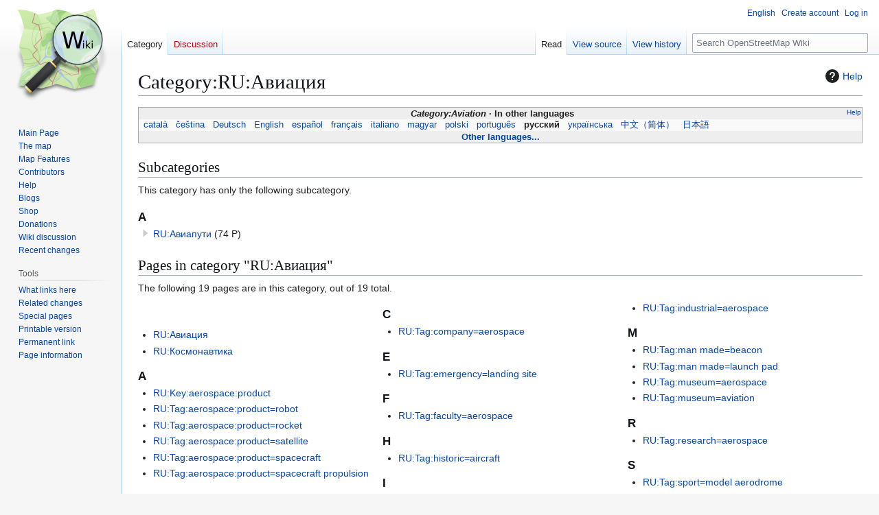

--- FILE ---
content_type: text/html; charset=UTF-8
request_url: https://wiki.openstreetmap.org/wiki/Category:RU:%D0%90%D0%B2%D0%B8%D0%B0%D1%86%D0%B8%D1%8F
body_size: 8103
content:
<!DOCTYPE html>
<html class="client-nojs" lang="en" dir="ltr">
<head>
<meta charset="UTF-8">
<title>Category:RU:Авиация - OpenStreetMap Wiki</title>
<script>(function(){var className="client-js";var cookie=document.cookie.match(/(?:^|; )wikimwclientpreferences=([^;]+)/);if(cookie){cookie[1].split('%2C').forEach(function(pref){className=className.replace(new RegExp('(^| )'+pref.replace(/-clientpref-\w+$|[^\w-]+/g,'')+'-clientpref-\\w+( |$)'),'$1'+pref+'$2');});}document.documentElement.className=className;}());RLCONF={"wgBreakFrames":false,"wgSeparatorTransformTable":["",""],"wgDigitTransformTable":["",""],"wgDefaultDateFormat":"dmy","wgMonthNames":["","January","February","March","April","May","June","July","August","September","October","November","December"],"wgRequestId":"98e185849e350cd366ca87ed","wgCanonicalNamespace":"Category","wgCanonicalSpecialPageName":false,"wgNamespaceNumber":14,"wgPageName":"Category:RU:Авиация","wgTitle":"RU:Авиация","wgCurRevisionId":2415399,"wgRevisionId":2415399,"wgArticleId":168267,"wgIsArticle":true,"wgIsRedirect":false,"wgAction":"view","wgUserName":null,"wgUserGroups":["*"],"wgCategories":["Pages unavailable in Dutch","Aviation/translations","RU:Транспорт"],"wgPageViewLanguage":"en","wgPageContentLanguage":"en","wgPageContentModel":"wikitext","wgRelevantPageName":"Category:RU:Авиация","wgRelevantArticleId":168267,"wgIsProbablyEditable":false,"wgRelevantPageIsProbablyEditable":false,"wgRestrictionEdit":[],"wgRestrictionMove":[],"wgCiteReferencePreviewsActive":true,"wgMFDisplayWikibaseDescriptions":{"search":false,"watchlist":false,"tagline":false},"wgULSAcceptLanguageList":[],"wgVisualEditor":{"pageLanguageCode":"en","pageLanguageDir":"ltr","pageVariantFallbacks":"en"},"wgCheckUserClientHintsHeadersJsApi":["architecture","bitness","brands","fullVersionList","mobile","model","platform","platformVersion"],"wgULSPosition":"personal","wgULSisCompactLinksEnabled":true,"wgVector2022LanguageInHeader":false,"wgULSisLanguageSelectorEmpty":false,"wgEditSubmitButtonLabelPublish":false};
RLSTATE={"site.styles":"ready","user.styles":"ready","user":"ready","user.options":"loading","mediawiki.action.styles":"ready","ext.categoryTree.styles":"ready","mediawiki.helplink":"ready","skins.vector.styles.legacy":"ready","ext.OsmWikibase-all":"ready","ext.tmh.player.styles":"ready","codex-search-styles":"ready","ext.uls.pt":"ready","ext.visualEditor.desktopArticleTarget.noscript":"ready"};RLPAGEMODULES=["ext.categoryTree","site","mediawiki.page.ready","skins.vector.legacy.js","ext.checkUser.clientHints","ext.gadget.taginfo","ext.gadget.dataitemlinks","ext.gadget.maps","ext.tmh.player","ext.uls.compactlinks","ext.uls.interface","ext.visualEditor.desktopArticleTarget.init","ext.visualEditor.targetLoader"];</script>
<script>(RLQ=window.RLQ||[]).push(function(){mw.loader.impl(function(){return["user.options@12s5i",function($,jQuery,require,module){mw.user.tokens.set({"patrolToken":"+\\","watchToken":"+\\","csrfToken":"+\\"});
}];});});</script>
<link rel="stylesheet" href="/w/load.php?lang=en&amp;modules=codex-search-styles%7Cext.OsmWikibase-all%7Cext.categoryTree.styles%7Cext.tmh.player.styles%7Cext.uls.pt%7Cext.visualEditor.desktopArticleTarget.noscript%7Cmediawiki.action.styles%7Cmediawiki.helplink%7Cskins.vector.styles.legacy&amp;only=styles&amp;skin=vector">
<script async="" src="/w/load.php?lang=en&amp;modules=startup&amp;only=scripts&amp;raw=1&amp;skin=vector"></script>
<meta name="ResourceLoaderDynamicStyles" content="">
<link rel="stylesheet" href="/w/load.php?lang=en&amp;modules=site.styles&amp;only=styles&amp;skin=vector">
<noscript><link rel="stylesheet" href="/w/load.php?lang=en&amp;modules=noscript&amp;only=styles&amp;skin=vector"></noscript>
<meta name="generator" content="MediaWiki 1.43.6">
<meta name="robots" content="max-image-preview:standard">
<meta name="format-detection" content="telephone=no">
<meta name="viewport" content="width=1120">
<link rel="search" type="application/opensearchdescription+xml" href="/w/rest.php/v1/search" title="OpenStreetMap Wiki (en)">
<link rel="EditURI" type="application/rsd+xml" href="//wiki.openstreetmap.org/w/api.php?action=rsd">
<link rel="license" href="/wiki/Wiki_content_license">
<link rel="alternate" type="application/atom+xml" title="OpenStreetMap Wiki Atom feed" href="/w/index.php?title=Special:RecentChanges&amp;feed=atom">
</head>
<body class="skin-vector-legacy mediawiki ltr sitedir-ltr mw-hide-empty-elt ns-14 ns-subject page-Category_RU_Авиация rootpage-Category_RU_Авиация skin-vector action-view"><div id="mw-page-base" class="noprint"></div>
<div id="mw-head-base" class="noprint"></div>
<div id="content" class="mw-body" role="main">
	<a id="top"></a>
	<div id="siteNotice"></div>
	<div class="mw-indicators">
	<div id="mw-indicator-mw-helplink" class="mw-indicator"><a href="https://www.mediawiki.org/wiki/Special:MyLanguage/Help:Categories" target="_blank" class="mw-helplink"><span class="mw-helplink-icon"></span>Help</a></div>
	</div>
	<h1 id="firstHeading" class="firstHeading mw-first-heading"><span class="mw-page-title-namespace">Category</span><span class="mw-page-title-separator">:</span><span class="mw-page-title-main">RU:Авиация</span></h1>
	<div id="bodyContent" class="vector-body">
		<div id="siteSub" class="noprint">From OpenStreetMap Wiki</div>
		<div id="contentSub"><div id="mw-content-subtitle"></div></div>
		<div id="contentSub2"></div>
		
		<div id="jump-to-nav"></div>
		<a class="mw-jump-link" href="#mw-head">Jump to navigation</a>
		<a class="mw-jump-link" href="#searchInput">Jump to search</a>
		<div id="mw-content-text" class="mw-body-content"><div class="mw-content-ltr mw-parser-output" lang="en" dir="ltr"><style data-mw-deduplicate="TemplateStyles:r2846368">.mw-parser-output .LanguageBar{margin:0;background:#f9f9f9;border:none;padding:0.5em;font-size:95%;line-height:normal;text-align:justify}.mw-parser-output .LanguageBar-header{background:#eeeeee}.mw-parser-output .LanguageBar-footer{background:#eeeeee}@media screen{html.skin-theme-clientpref-night .mw-parser-output .LanguageBar{background-color:#090909}html.skin-theme-clientpref-night .mw-parser-output .LanguageBar-header{background-color:#333333}html.skin-theme-clientpref-night .mw-parser-output .LanguageBar-footer{background-color:#333333}}@media screen and (prefers-color-scheme:dark){html.skin-theme-clientpref-os .mw-parser-output .LanguageBar{background-color:#090909}html.skin-theme-clientpref-os .mw-parser-output .LanguageBar-header{background-color:#333333}html.skin-theme-clientpref-os .mw-parser-output .LanguageBar-footer{background-color:#333333}}</style><div class="languages noprint navigation-not-searchable" style="clear:both;font-size:95%;line-height:normal;margin:2px 0;border:1px solid #AAA" dir="ltr">
<div class="LanguageBar-header" style="padding:1px">
<div class="hlist" style="float:right;margin-left:.25em;font-weight:normal;font-size:x-small">
<ul><li><a href="/wiki/Wiki_Translation" title="Wiki Translation">Help</a></li></ul>
</div>
<div class="hlist" style="font-weight:bold;max-height:10000000px;text-align:center">
<ul><li><bdi style="font-style:italic">Category:Aviation</bdi></li>
<li>In other languages</li></ul>
</div>
</div>
<div id="Languages" class="LanguageBar" data-vector-language-button-label="$1 languages" style="max-height:10000000px;padding:0 .25em">
<div class="hlist hlist-with-seps"><li><span dir="auto" lang="af"><a href="/w/index.php?title=Category:Af:Aviation&amp;action=edit&amp;redlink=1" class="new" title="Category:Af:Aviation (page does not exist)">&#160;Afrikaans&#160;</a></span></li>
<li><span dir="auto" lang="ast"><a href="/w/index.php?title=Category:Ast:Aviation&amp;action=edit&amp;redlink=1" class="new" title="Category:Ast:Aviation (page does not exist)">&#160;asturianu&#160;</a></span></li>
<li><span dir="auto" lang="az"><a href="/w/index.php?title=Category:Az:Aviation&amp;action=edit&amp;redlink=1" class="new" title="Category:Az:Aviation (page does not exist)">&#160;azərbaycanca&#160;</a></span></li>
<li><span dir="auto" lang="id"><a href="/w/index.php?title=Category:Id:Aviation&amp;action=edit&amp;redlink=1" class="new" title="Category:Id:Aviation (page does not exist)">&#160;Bahasa Indonesia&#160;</a></span></li>
<li><span dir="auto" lang="ms"><a href="/w/index.php?title=Category:Ms:Aviation&amp;action=edit&amp;redlink=1" class="new" title="Category:Ms:Aviation (page does not exist)">&#160;Bahasa Melayu&#160;</a></span></li>
<li><span dir="auto" lang="bs"><a href="/w/index.php?title=Category:Bs:Aviation&amp;action=edit&amp;redlink=1" class="new" title="Category:Bs:Aviation (page does not exist)">&#160;bosanski&#160;</a></span></li>
<li><span dir="auto" lang="br"><a href="/w/index.php?title=Category:Br:Aviation&amp;action=edit&amp;redlink=1" class="new" title="Category:Br:Aviation (page does not exist)">&#160;brezhoneg&#160;</a></span></li>
<li><span dir="auto" lang="ca"><a href="/wiki/Category:Ca:Aviation" class="mw-redirect" title="Category:Ca:Aviation">&#160;català&#160;</a></span></li>
<li><span dir="auto" lang="cs"><a href="/wiki/Category:Cs:Aviation" class="mw-redirect" title="Category:Cs:Aviation">&#160;čeština&#160;</a></span></li>
<li><span dir="auto" lang="cnr"><a href="/w/index.php?title=Category:Cnr:Aviation&amp;action=edit&amp;redlink=1" class="new" title="Category:Cnr:Aviation (page does not exist)">&#160;Crnogorski&#160;</a></span></li>
<li><span dir="auto" lang="da"><a href="/w/index.php?title=Category:Da:Aviation&amp;action=edit&amp;redlink=1" class="new" title="Category:Da:Aviation (page does not exist)">&#160;dansk&#160;</a></span></li>
<li><span dir="auto" lang="de"><a href="/wiki/Category:DE:Aviation" class="mw-redirect" title="Category:DE:Aviation">&#160;Deutsch&#160;</a></span></li>
<li><span dir="auto" lang="et"><a href="/w/index.php?title=Category:Et:Aviation&amp;action=edit&amp;redlink=1" class="new" title="Category:Et:Aviation (page does not exist)">&#160;eesti&#160;</a></span></li>
<li><span dir="auto" lang="en"><a href="/wiki/Category:Aviation" title="Category:Aviation">&#160;English&#160;</a></span></li>
<li><span dir="auto" lang="es"><a href="/wiki/Category:ES:Aviation" class="mw-redirect" title="Category:ES:Aviation">&#160;español&#160;</a></span></li>
<li><span dir="auto" lang="eo"><a href="/w/index.php?title=Category:Eo:Aviation&amp;action=edit&amp;redlink=1" class="new" title="Category:Eo:Aviation (page does not exist)">&#160;Esperanto&#160;</a></span></li>
<li><span dir="auto" lang="eu"><a href="/w/index.php?title=Category:Eu:Aviation&amp;action=edit&amp;redlink=1" class="new" title="Category:Eu:Aviation (page does not exist)">&#160;euskara&#160;</a></span></li>
<li><span dir="auto" lang="fr"><a href="/wiki/Category:FR:Aviation" title="Category:FR:Aviation">&#160;français&#160;</a></span></li>
<li><span dir="auto" lang="fy"><a href="/w/index.php?title=Category:Fy:Aviation&amp;action=edit&amp;redlink=1" class="new" title="Category:Fy:Aviation (page does not exist)">&#160;Frysk&#160;</a></span></li>
<li><span dir="auto" lang="gd"><a href="/w/index.php?title=Category:Gd:Aviation&amp;action=edit&amp;redlink=1" class="new" title="Category:Gd:Aviation (page does not exist)">&#160;Gàidhlig&#160;</a></span></li>
<li><span dir="auto" lang="gl"><a href="/w/index.php?title=Category:Gl:Aviation&amp;action=edit&amp;redlink=1" class="new" title="Category:Gl:Aviation (page does not exist)">&#160;galego&#160;</a></span></li>
<li><span dir="auto" lang="hr"><a href="/w/index.php?title=Category:Hr:Aviation&amp;action=edit&amp;redlink=1" class="new" title="Category:Hr:Aviation (page does not exist)">&#160;hrvatski&#160;</a></span></li>
<li><span dir="auto" lang="io"><a href="/w/index.php?title=Category:Io:Aviation&amp;action=edit&amp;redlink=1" class="new" title="Category:Io:Aviation (page does not exist)">&#160;Ido&#160;</a></span></li>
<li><span dir="auto" lang="ia"><a href="/w/index.php?title=Category:Ia:Aviation&amp;action=edit&amp;redlink=1" class="new" title="Category:Ia:Aviation (page does not exist)">&#160;interlingua&#160;</a></span></li>
<li><span dir="auto" lang="is"><a href="/w/index.php?title=Category:Is:Aviation&amp;action=edit&amp;redlink=1" class="new" title="Category:Is:Aviation (page does not exist)">&#160;íslenska&#160;</a></span></li>
<li><span dir="auto" lang="it"><a href="/wiki/Category:IT:Aviation" title="Category:IT:Aviation">&#160;italiano&#160;</a></span></li>
<li><span dir="auto" lang="ht"><a href="/w/index.php?title=Category:Ht:Aviation&amp;action=edit&amp;redlink=1" class="new" title="Category:Ht:Aviation (page does not exist)">&#160;Kreyòl ayisyen&#160;</a></span></li>
<li><span dir="auto" lang="gcf"><a href="/w/index.php?title=Category:Gcf:Aviation&amp;action=edit&amp;redlink=1" class="new" title="Category:Gcf:Aviation (page does not exist)">&#160;kréyòl gwadloupéyen&#160;</a></span></li>
<li><span dir="auto" lang="ku"><a href="/w/index.php?title=Category:Ku:Aviation&amp;action=edit&amp;redlink=1" class="new" title="Category:Ku:Aviation (page does not exist)">&#160;kurdî&#160;</a></span></li>
<li><span dir="auto" lang="lv"><a href="/w/index.php?title=Category:Lv:Aviation&amp;action=edit&amp;redlink=1" class="new" title="Category:Lv:Aviation (page does not exist)">&#160;latviešu&#160;</a></span></li>
<li><span dir="auto" lang="lb"><a href="/w/index.php?title=Category:Lb:Aviation&amp;action=edit&amp;redlink=1" class="new" title="Category:Lb:Aviation (page does not exist)">&#160;Lëtzebuergesch&#160;</a></span></li>
<li><span dir="auto" lang="lt"><a href="/w/index.php?title=Category:Lt:Aviation&amp;action=edit&amp;redlink=1" class="new" title="Category:Lt:Aviation (page does not exist)">&#160;lietuvių&#160;</a></span></li>
<li><span dir="auto" lang="hu"><a href="/wiki/Category:Hu:Aviation" title="Category:Hu:Aviation">&#160;magyar&#160;</a></span></li>
<li><span dir="auto" lang="nl"><a href="/w/index.php?title=Category:NL:Aviation&amp;action=edit&amp;redlink=1" class="new" title="Category:NL:Aviation (page does not exist)">&#160;Nederlands&#160;</a></span></li>
<li><span dir="auto" lang="no"><a href="/w/index.php?title=Category:No:Aviation&amp;action=edit&amp;redlink=1" class="new" title="Category:No:Aviation (page does not exist)">&#160;norsk&#160;</a></span></li>
<li><span dir="auto" lang="nn"><a href="/w/index.php?title=Category:Nn:Aviation&amp;action=edit&amp;redlink=1" class="new" title="Category:Nn:Aviation (page does not exist)">&#160;norsk nynorsk&#160;</a></span></li>
<li><span dir="auto" lang="oc"><a href="/w/index.php?title=Category:Oc:Aviation&amp;action=edit&amp;redlink=1" class="new" title="Category:Oc:Aviation (page does not exist)">&#160;occitan&#160;</a></span></li>
<li><span dir="auto" lang="pl"><a href="/wiki/Category:Pl:Aviation" class="mw-redirect" title="Category:Pl:Aviation">&#160;polski&#160;</a></span></li>
<li><span dir="auto" lang="pt"><a href="/wiki/Category:Pt:Aviation" title="Category:Pt:Aviation">&#160;português&#160;</a></span></li>
<li><span dir="auto" lang="ro"><a href="/w/index.php?title=Category:Ro:Aviation&amp;action=edit&amp;redlink=1" class="new" title="Category:Ro:Aviation (page does not exist)">&#160;română&#160;</a></span></li>
<li><span dir="auto" lang="sc"><a href="/w/index.php?title=Category:Sc:Aviation&amp;action=edit&amp;redlink=1" class="new" title="Category:Sc:Aviation (page does not exist)">&#160;sardu&#160;</a></span></li>
<li><span dir="auto" lang="sq"><a href="/w/index.php?title=Category:Sq:Aviation&amp;action=edit&amp;redlink=1" class="new" title="Category:Sq:Aviation (page does not exist)">&#160;shqip&#160;</a></span></li>
<li><span dir="auto" lang="sk"><a href="/w/index.php?title=Category:Sk:Aviation&amp;action=edit&amp;redlink=1" class="new" title="Category:Sk:Aviation (page does not exist)">&#160;slovenčina&#160;</a></span></li>
<li><span dir="auto" lang="sl"><a href="/w/index.php?title=Category:Sl:Aviation&amp;action=edit&amp;redlink=1" class="new" title="Category:Sl:Aviation (page does not exist)">&#160;slovenščina&#160;</a></span></li>
<li><span dir="auto" lang="sr-latn"><a href="/w/index.php?title=Category:Sr-latn:Aviation&amp;action=edit&amp;redlink=1" class="new" title="Category:Sr-latn:Aviation (page does not exist)">&#160;srpski (latinica)&#160;</a></span></li>
<li><span dir="auto" lang="fi"><a href="/w/index.php?title=Category:Fi:Aviation&amp;action=edit&amp;redlink=1" class="new" title="Category:Fi:Aviation (page does not exist)">&#160;suomi&#160;</a></span></li>
<li><span dir="auto" lang="sv"><a href="/w/index.php?title=Category:Sv:Aviation&amp;action=edit&amp;redlink=1" class="new" title="Category:Sv:Aviation (page does not exist)">&#160;svenska&#160;</a></span></li>
<li><span dir="auto" lang="tl"><a href="/w/index.php?title=Category:Tl:Aviation&amp;action=edit&amp;redlink=1" class="new" title="Category:Tl:Aviation (page does not exist)">&#160;Tagalog&#160;</a></span></li>
<li><span dir="auto" lang="vi"><a href="/w/index.php?title=Category:Vi:Aviation&amp;action=edit&amp;redlink=1" class="new" title="Category:Vi:Aviation (page does not exist)">&#160;Tiếng Việt&#160;</a></span></li>
<li><span dir="auto" lang="tr"><a href="/w/index.php?title=Category:Tr:Aviation&amp;action=edit&amp;redlink=1" class="new" title="Category:Tr:Aviation (page does not exist)">&#160;Türkçe&#160;</a></span></li>
<li><span dir="auto" lang="diq"><a href="/w/index.php?title=Category:Diq:Aviation&amp;action=edit&amp;redlink=1" class="new" title="Category:Diq:Aviation (page does not exist)">&#160;Zazaki&#160;</a></span></li>
<li><span dir="auto" lang="el"><a href="/w/index.php?title=Category:El:Aviation&amp;action=edit&amp;redlink=1" class="new" title="Category:El:Aviation (page does not exist)">&#160;Ελληνικά&#160;</a></span></li>
<li><span dir="auto" lang="be"><a href="/w/index.php?title=Category:Be:Aviation&amp;action=edit&amp;redlink=1" class="new" title="Category:Be:Aviation (page does not exist)">&#160;беларуская&#160;</a></span></li>
<li><span dir="auto" lang="bg"><a href="/w/index.php?title=Category:Bg:Aviation&amp;action=edit&amp;redlink=1" class="new" title="Category:Bg:Aviation (page does not exist)">&#160;български&#160;</a></span></li>
<li><span dir="auto" lang="mk"><a href="/w/index.php?title=Category:Mk:Aviation&amp;action=edit&amp;redlink=1" class="new" title="Category:Mk:Aviation (page does not exist)">&#160;македонски&#160;</a></span></li>
<li><span dir="auto" lang="mn"><a href="/w/index.php?title=Category:Mn:Aviation&amp;action=edit&amp;redlink=1" class="new" title="Category:Mn:Aviation (page does not exist)">&#160;монгол&#160;</a></span></li>
<li><span dir="auto" lang="ru"><a class="mw-selflink selflink">&#160;русский&#160;</a></span></li>
<li><span dir="auto" lang="sr"><a href="/w/index.php?title=Category:Sr:Aviation&amp;action=edit&amp;redlink=1" class="new" title="Category:Sr:Aviation (page does not exist)">&#160;српски / srpski&#160;</a></span></li>
<li><span dir="auto" lang="uk"><a href="/wiki/Category:Uk:Aviation" title="Category:Uk:Aviation">&#160;українська&#160;</a></span></li>
<li><span dir="auto" lang="hy"><a href="/w/index.php?title=Category:Hy:Aviation&amp;action=edit&amp;redlink=1" class="new" title="Category:Hy:Aviation (page does not exist)">&#160;հայերեն&#160;</a></span></li>
<li><span dir="auto" lang="he"><a href="/w/index.php?title=Category:He:Aviation&amp;action=edit&amp;redlink=1" class="new" title="Category:He:Aviation (page does not exist)">&#160;עברית&#160;</a></span></li>
<li><span dir="auto" lang="ar"><a href="/w/index.php?title=Category:Ar:Aviation&amp;action=edit&amp;redlink=1" class="new" title="Category:Ar:Aviation (page does not exist)">&#160;العربية&#160;</a></span></li>
<li><span dir="auto" lang="skr"><a href="/w/index.php?title=Category:Skr:Aviation&amp;action=edit&amp;redlink=1" class="new" title="Category:Skr:Aviation (page does not exist)">&#160;سرائیکی&#160;</a></span></li>
<li><span dir="auto" lang="fa"><a href="/w/index.php?title=Category:Fa:Aviation&amp;action=edit&amp;redlink=1" class="new" title="Category:Fa:Aviation (page does not exist)">&#160;فارسی&#160;</a></span></li>
<li><span dir="auto" lang="pnb"><a href="/w/index.php?title=Category:Pnb:Aviation&amp;action=edit&amp;redlink=1" class="new" title="Category:Pnb:Aviation (page does not exist)">&#160;پنجابی&#160;</a></span></li>
<li><span dir="auto" lang="ps"><a href="/w/index.php?title=Category:Ps:Aviation&amp;action=edit&amp;redlink=1" class="new" title="Category:Ps:Aviation (page does not exist)">&#160;پښتو&#160;</a></span></li>
<li><span dir="auto" lang="ne"><a href="/w/index.php?title=Category:Ne:Aviation&amp;action=edit&amp;redlink=1" class="new" title="Category:Ne:Aviation (page does not exist)">&#160;नेपाली&#160;</a></span></li>
<li><span dir="auto" lang="mr"><a href="/w/index.php?title=Category:Mr:Aviation&amp;action=edit&amp;redlink=1" class="new" title="Category:Mr:Aviation (page does not exist)">&#160;मराठी&#160;</a></span></li>
<li><span dir="auto" lang="hi"><a href="/w/index.php?title=Category:Hi:Aviation&amp;action=edit&amp;redlink=1" class="new" title="Category:Hi:Aviation (page does not exist)">&#160;हिन्दी&#160;</a></span></li>
<li><span dir="auto" lang="bn"><a href="/w/index.php?title=Category:Bn:Aviation&amp;action=edit&amp;redlink=1" class="new" title="Category:Bn:Aviation (page does not exist)">&#160;বাংলা&#160;</a></span></li>
<li><span dir="auto" lang="pa"><a href="/w/index.php?title=Category:Pa:Aviation&amp;action=edit&amp;redlink=1" class="new" title="Category:Pa:Aviation (page does not exist)">&#160;ਪੰਜਾਬੀ&#160;</a></span></li>
<li><span dir="auto" lang="ta"><a href="/w/index.php?title=Category:Ta:Aviation&amp;action=edit&amp;redlink=1" class="new" title="Category:Ta:Aviation (page does not exist)">&#160;தமிழ்&#160;</a></span></li>
<li><span dir="auto" lang="ml"><a href="/w/index.php?title=Category:Ml:Aviation&amp;action=edit&amp;redlink=1" class="new" title="Category:Ml:Aviation (page does not exist)">&#160;മലയാളം&#160;</a></span></li>
<li><span dir="auto" lang="si"><a href="/w/index.php?title=Category:Si:Aviation&amp;action=edit&amp;redlink=1" class="new" title="Category:Si:Aviation (page does not exist)">&#160;සිංහල&#160;</a></span></li>
<li><span dir="auto" lang="th"><a href="/w/index.php?title=Category:Th:Aviation&amp;action=edit&amp;redlink=1" class="new" title="Category:Th:Aviation (page does not exist)">&#160;ไทย&#160;</a></span></li>
<li><span dir="auto" lang="my"><a href="/w/index.php?title=Category:My:Aviation&amp;action=edit&amp;redlink=1" class="new" title="Category:My:Aviation (page does not exist)">&#160;မြန်မာဘာသာ&#160;</a></span></li>
<li><span dir="auto" lang="ko"><a href="/w/index.php?title=Category:Ko:Aviation&amp;action=edit&amp;redlink=1" class="new" title="Category:Ko:Aviation (page does not exist)">&#160;한국어&#160;</a></span></li>
<li><span dir="auto" lang="ka"><a href="/w/index.php?title=Category:Ka:Aviation&amp;action=edit&amp;redlink=1" class="new" title="Category:Ka:Aviation (page does not exist)">&#160;ქართული&#160;</a></span></li>
<li><span dir="auto" lang="tzm"><a href="/w/index.php?title=Category:Tzm:Aviation&amp;action=edit&amp;redlink=1" class="new" title="Category:Tzm:Aviation (page does not exist)">&#160;ⵜⴰⵎⴰⵣⵉⵖⵜ&#160;</a></span></li>
<li><span dir="auto" lang="zh-hans"><a href="/wiki/Category:Zh-hans:Aviation" class="mw-redirect" title="Category:Zh-hans:Aviation">&#160;中文（简体）&#160;</a></span></li>
<li><span dir="auto" lang="zh-hant"><a href="/w/index.php?title=Category:Zh-hant:Aviation&amp;action=edit&amp;redlink=1" class="new" title="Category:Zh-hant:Aviation (page does not exist)">&#160;中文（繁體）&#160;</a></span></li>
<li><span dir="auto" lang="ja"><a href="/wiki/Category:JA:Aviation" class="mw-redirect" title="Category:JA:Aviation">&#160;日本語&#160;</a></span></li>
<li><span dir="auto" lang="yue"><a href="/w/index.php?title=Category:Yue:Aviation&amp;action=edit&amp;redlink=1" class="new" title="Category:Yue:Aviation (page does not exist)">&#160;粵語&#160;</a></span></li></div>
</div>
<div class="nomobile LanguageBar-footer" style="padding:1px">
<div id="ExpandLanguages" class="hlist" style="font-weight:bold;max-height:10000000px;text-align:center">
<ul><li><a href="#top">Other languages...</a></li></ul>
</div>
</div>
</div>
<!-- 
NewPP limit report
Cached time: 20260130193930
Cache expiry: 86400
Reduced expiry: false
Complications: []
CPU time usage: 0.106 seconds
Real time usage: 0.164 seconds
Preprocessor visited node count: 122/1000000
Post‐expand include size: 16837/2097152 bytes
Template argument size: 34/2097152 bytes
Highest expansion depth: 4/100
Expensive parser function count: 13/500
Unstrip recursion depth: 0/20
Unstrip post‐expand size: 969/5000000 bytes
Lua time usage: 0.040/15 seconds
Lua virtual size: 6041600/52428800 bytes
Lua estimated memory usage: 0 bytes
Number of Wikibase entities loaded: 0/250
-->
<!--
Transclusion expansion time report (%,ms,calls,template)
100.00%  119.324      1 Template:Languages
100.00%  119.324      1 -total
-->

<!-- Saved in parser cache with key wiki:pcache:idhash:168267-0!canonical and timestamp 20260130193930 and revision id 2415399. Rendering was triggered because: page-view
 -->
</div><div class="mw-category-generated" lang="en" dir="ltr"><div id="mw-subcategories">
<h2>Subcategories</h2>
<p>This category has only the following subcategory.
</p><div lang="en" dir="ltr" class="mw-content-ltr"><div class="mw-category"><div class="mw-category-group"><h3>А</h3>
<ul><li><div class="CategoryTreeSection"><div class="CategoryTreeItem"><span class="CategoryTreeEmptyBullet"></span> <bdi dir="ltr"><a href="/wiki/Category:RU:%D0%90%D0%B2%D0%B8%D0%B0%D0%BF%D1%83%D1%82%D0%B8" title="Category:RU:Авиапути">RU:Авиапути</a></bdi> <span title="Contains 0 subcategories, 74 pages, and 0 files" dir="ltr">(74 P)</span></div><div class="CategoryTreeChildren" style="display:none"></div></div></li></ul></div></div></div>
</div><div id="mw-pages">
<h2>Pages in category "RU:Авиация"</h2>
<p>The following 19 pages are in this category, out of 19 total.
</p><div lang="en" dir="ltr" class="mw-content-ltr"><div class="mw-category mw-category-columns"><div class="mw-category-group"><h3> </h3>
<ul><li><a href="/wiki/RU:%D0%90%D0%B2%D0%B8%D0%B0%D1%86%D0%B8%D1%8F" title="RU:Авиация">RU:Авиация</a></li>
<li><a href="/wiki/RU:%D0%9A%D0%BE%D1%81%D0%BC%D0%BE%D0%BD%D0%B0%D0%B2%D1%82%D0%B8%D0%BA%D0%B0" title="RU:Космонавтика">RU:Космонавтика</a></li></ul></div><div class="mw-category-group"><h3>A</h3>
<ul><li><a href="/wiki/RU:Key:aerospace:product" title="RU:Key:aerospace:product">RU:Key:aerospace:product</a></li>
<li><a href="/wiki/RU:Tag:aerospace:product%3Drobot" title="RU:Tag:aerospace:product=robot">RU:Tag:aerospace:product=robot</a></li>
<li><a href="/wiki/RU:Tag:aerospace:product%3Drocket" title="RU:Tag:aerospace:product=rocket">RU:Tag:aerospace:product=rocket</a></li>
<li><a href="/wiki/RU:Tag:aerospace:product%3Dsatellite" title="RU:Tag:aerospace:product=satellite">RU:Tag:aerospace:product=satellite</a></li>
<li><a href="/wiki/RU:Tag:aerospace:product%3Dspacecraft" title="RU:Tag:aerospace:product=spacecraft">RU:Tag:aerospace:product=spacecraft</a></li>
<li><a href="/wiki/RU:Tag:aerospace:product%3Dspacecraft_propulsion" title="RU:Tag:aerospace:product=spacecraft propulsion">RU:Tag:aerospace:product=spacecraft propulsion</a></li></ul></div><div class="mw-category-group"><h3>C</h3>
<ul><li><a href="/wiki/RU:Tag:company%3Daerospace" title="RU:Tag:company=aerospace">RU:Tag:company=aerospace</a></li></ul></div><div class="mw-category-group"><h3>E</h3>
<ul><li><a href="/wiki/RU:Tag:emergency%3Dlanding_site" title="RU:Tag:emergency=landing site">RU:Tag:emergency=landing site</a></li></ul></div><div class="mw-category-group"><h3>F</h3>
<ul><li><a href="/wiki/RU:Tag:faculty%3Daerospace" title="RU:Tag:faculty=aerospace">RU:Tag:faculty=aerospace</a></li></ul></div><div class="mw-category-group"><h3>H</h3>
<ul><li><a href="/wiki/RU:Tag:historic%3Daircraft" title="RU:Tag:historic=aircraft">RU:Tag:historic=aircraft</a></li></ul></div><div class="mw-category-group"><h3>I</h3>
<ul><li><a href="/wiki/RU:Tag:industrial%3Daerospace" title="RU:Tag:industrial=aerospace">RU:Tag:industrial=aerospace</a></li></ul></div><div class="mw-category-group"><h3>M</h3>
<ul><li><a href="/wiki/RU:Tag:man_made%3Dbeacon" title="RU:Tag:man made=beacon">RU:Tag:man made=beacon</a></li>
<li><a href="/wiki/RU:Tag:man_made%3Dlaunch_pad" title="RU:Tag:man made=launch pad">RU:Tag:man made=launch pad</a></li>
<li><a href="/wiki/RU:Tag:museum%3Daerospace" title="RU:Tag:museum=aerospace">RU:Tag:museum=aerospace</a></li>
<li><a href="/wiki/RU:Tag:museum%3Daviation" title="RU:Tag:museum=aviation">RU:Tag:museum=aviation</a></li></ul></div><div class="mw-category-group"><h3>R</h3>
<ul><li><a href="/wiki/RU:Tag:research%3Daerospace" title="RU:Tag:research=aerospace">RU:Tag:research=aerospace</a></li></ul></div><div class="mw-category-group"><h3>S</h3>
<ul><li><a href="/wiki/RU:Tag:sport%3Dmodel_aerodrome" title="RU:Tag:sport=model aerodrome">RU:Tag:sport=model aerodrome</a></li></ul></div></div></div>
</div></div>
<div class="printfooter" data-nosnippet="">Retrieved from "<a dir="ltr" href="https://wiki.openstreetmap.org/w/index.php?title=Category:RU:Авиация&amp;oldid=2415399">https://wiki.openstreetmap.org/w/index.php?title=Category:RU:Авиация&amp;oldid=2415399</a>"</div></div>
		<div id="catlinks" class="catlinks" data-mw="interface"><div id="mw-normal-catlinks" class="mw-normal-catlinks"><a href="/wiki/Special:Categories" title="Special:Categories">Categories</a>: <ul><li><a href="/wiki/Category:Aviation/translations" title="Category:Aviation/translations">Aviation/translations</a></li><li><a href="/wiki/Category:RU:%D0%A2%D1%80%D0%B0%D0%BD%D1%81%D0%BF%D0%BE%D1%80%D1%82" title="Category:RU:Транспорт">RU:Транспорт</a></li></ul></div><div id="mw-hidden-catlinks" class="mw-hidden-catlinks mw-hidden-cats-ns-shown">Hidden category: <ul><li><a href="/wiki/Category:Pages_unavailable_in_Dutch" title="Category:Pages unavailable in Dutch">Pages unavailable in Dutch</a></li></ul></div></div>
	</div>
</div>

<div id="mw-navigation">
	<h2>Navigation menu</h2>
	<div id="mw-head">
		
<nav id="p-personal" class="mw-portlet mw-portlet-personal vector-user-menu-legacy vector-menu" aria-labelledby="p-personal-label"  >
	<h3
		id="p-personal-label"
		
		class="vector-menu-heading "
	>
		<span class="vector-menu-heading-label">Personal tools</span>
	</h3>
	<div class="vector-menu-content">
		
		<ul class="vector-menu-content-list">
			
			<li id="pt-uls" class="mw-list-item active"><a class="uls-trigger" href="#"><span>English</span></a></li><li id="pt-createaccount" class="mw-list-item"><a href="/w/index.php?title=Special:CreateAccount&amp;returnto=Category%3ARU%3A%D0%90%D0%B2%D0%B8%D0%B0%D1%86%D0%B8%D1%8F" title="You are encouraged to create an account and log in; however, it is not mandatory"><span>Create account</span></a></li><li id="pt-login" class="mw-list-item"><a href="/w/index.php?title=Special:UserLogin&amp;returnto=Category%3ARU%3A%D0%90%D0%B2%D0%B8%D0%B0%D1%86%D0%B8%D1%8F" title="You are encouraged to log in; however, it is not mandatory [o]" accesskey="o"><span>Log in</span></a></li>
		</ul>
		
	</div>
</nav>

		<div id="left-navigation">
			
<nav id="p-namespaces" class="mw-portlet mw-portlet-namespaces vector-menu-tabs vector-menu-tabs-legacy vector-menu" aria-labelledby="p-namespaces-label"  >
	<h3
		id="p-namespaces-label"
		
		class="vector-menu-heading "
	>
		<span class="vector-menu-heading-label">Namespaces</span>
	</h3>
	<div class="vector-menu-content">
		
		<ul class="vector-menu-content-list">
			
			<li id="ca-nstab-category" class="selected mw-list-item"><a href="/wiki/Category:RU:%D0%90%D0%B2%D0%B8%D0%B0%D1%86%D0%B8%D1%8F" title="View the category page [c]" accesskey="c"><span>Category</span></a></li><li id="ca-talk" class="new mw-list-item"><a href="/w/index.php?title=Category_talk:RU:%D0%90%D0%B2%D0%B8%D0%B0%D1%86%D0%B8%D1%8F&amp;action=edit&amp;redlink=1" rel="discussion" class="new" title="Discussion about the content page (page does not exist) [t]" accesskey="t"><span>Discussion</span></a></li>
		</ul>
		
	</div>
</nav>

			
<nav id="p-variants" class="mw-portlet mw-portlet-variants emptyPortlet vector-menu-dropdown vector-menu" aria-labelledby="p-variants-label"  >
	<input type="checkbox"
		id="p-variants-checkbox"
		role="button"
		aria-haspopup="true"
		data-event-name="ui.dropdown-p-variants"
		class="vector-menu-checkbox"
		aria-labelledby="p-variants-label"
	>
	<label
		id="p-variants-label"
		
		class="vector-menu-heading "
	>
		<span class="vector-menu-heading-label">English</span>
	</label>
	<div class="vector-menu-content">
		
		<ul class="vector-menu-content-list">
			
			
		</ul>
		
	</div>
</nav>

		</div>
		<div id="right-navigation">
			
<nav id="p-views" class="mw-portlet mw-portlet-views vector-menu-tabs vector-menu-tabs-legacy vector-menu" aria-labelledby="p-views-label"  >
	<h3
		id="p-views-label"
		
		class="vector-menu-heading "
	>
		<span class="vector-menu-heading-label">Views</span>
	</h3>
	<div class="vector-menu-content">
		
		<ul class="vector-menu-content-list">
			
			<li id="ca-view" class="selected mw-list-item"><a href="/wiki/Category:RU:%D0%90%D0%B2%D0%B8%D0%B0%D1%86%D0%B8%D1%8F"><span>Read</span></a></li><li id="ca-viewsource" class="mw-list-item"><a href="/w/index.php?title=Category:RU:%D0%90%D0%B2%D0%B8%D0%B0%D1%86%D0%B8%D1%8F&amp;action=edit" title="This page is protected.&#10;You can view its source [e]" accesskey="e"><span>View source</span></a></li><li id="ca-history" class="mw-list-item"><a href="/w/index.php?title=Category:RU:%D0%90%D0%B2%D0%B8%D0%B0%D1%86%D0%B8%D1%8F&amp;action=history" title="Past revisions of this page [h]" accesskey="h"><span>View history</span></a></li>
		</ul>
		
	</div>
</nav>

			
<nav id="p-cactions" class="mw-portlet mw-portlet-cactions emptyPortlet vector-menu-dropdown vector-menu" aria-labelledby="p-cactions-label"  title="More options" >
	<input type="checkbox"
		id="p-cactions-checkbox"
		role="button"
		aria-haspopup="true"
		data-event-name="ui.dropdown-p-cactions"
		class="vector-menu-checkbox"
		aria-labelledby="p-cactions-label"
	>
	<label
		id="p-cactions-label"
		
		class="vector-menu-heading "
	>
		<span class="vector-menu-heading-label">More</span>
	</label>
	<div class="vector-menu-content">
		
		<ul class="vector-menu-content-list">
			
			
		</ul>
		
	</div>
</nav>

			
<div id="p-search" role="search" class="vector-search-box-vue  vector-search-box-show-thumbnail vector-search-box-auto-expand-width vector-search-box">
	<h3 >Search</h3>
	<form action="/w/index.php" id="searchform" class="vector-search-box-form">
		<div id="simpleSearch"
			class="vector-search-box-inner"
			 data-search-loc="header-navigation">
			<input class="vector-search-box-input"
				 type="search" name="search" placeholder="Search OpenStreetMap Wiki" aria-label="Search OpenStreetMap Wiki" autocapitalize="sentences" title="Search OpenStreetMap Wiki [f]" accesskey="f" id="searchInput"
			>
			<input type="hidden" name="title" value="Special:Search">
			<input id="mw-searchButton"
				 class="searchButton mw-fallbackSearchButton" type="submit" name="fulltext" title="Search the pages for this text" value="Search">
			<input id="searchButton"
				 class="searchButton" type="submit" name="go" title="Go to a page with this exact name if it exists" value="Go">
		</div>
	</form>
</div>

		</div>
	</div>
	
<div id="mw-panel" class="vector-legacy-sidebar">
	<div id="p-logo" role="banner">
		<a class="mw-wiki-logo" href="/wiki/Main_Page"
			title="Visit the main page"></a>
	</div>
	
<nav id="p-site" class="mw-portlet mw-portlet-site vector-menu-portal portal vector-menu" aria-labelledby="p-site-label"  >
	<h3
		id="p-site-label"
		
		class="vector-menu-heading "
	>
		<span class="vector-menu-heading-label">Site</span>
	</h3>
	<div class="vector-menu-content">
		
		<ul class="vector-menu-content-list">
			
			<li id="n-mainpage" class="mw-list-item"><a href="/wiki/Main_Page" title="Visit the main page [z]" accesskey="z"><span>Main Page</span></a></li><li id="n-osm-homepage" class="mw-list-item"><a href="https://www.openstreetmap.org/"><span>The map</span></a></li><li id="n-mapfeatures" class="mw-list-item"><a href="/wiki/Map_features"><span>Map Features</span></a></li><li id="n-contributors" class="mw-list-item"><a href="/wiki/Contributors"><span>Contributors</span></a></li><li id="n-help" class="mw-list-item"><a href="/wiki/Get_help" title="The place to find out"><span>Help</span></a></li><li id="n-blogs" class="mw-list-item"><a href="/wiki/OSM_Blogs"><span>Blogs</span></a></li><li id="n-Shop" class="mw-list-item"><a href="/wiki/Merchandise"><span>Shop</span></a></li><li id="n-sitesupport" class="mw-list-item"><a href="/wiki/Donations"><span>Donations</span></a></li><li id="n-talk-wiki" class="mw-list-item"><a href="/wiki/Talk:Wiki"><span>Wiki discussion</span></a></li><li id="n-recentchanges" class="mw-list-item"><a href="/wiki/Special:RecentChanges" title="A list of recent changes in the wiki [r]" accesskey="r"><span>Recent changes</span></a></li>
		</ul>
		
	</div>
</nav>

	
<nav id="p-tb" class="mw-portlet mw-portlet-tb vector-menu-portal portal vector-menu" aria-labelledby="p-tb-label"  >
	<h3
		id="p-tb-label"
		
		class="vector-menu-heading "
	>
		<span class="vector-menu-heading-label">Tools</span>
	</h3>
	<div class="vector-menu-content">
		
		<ul class="vector-menu-content-list">
			
			<li id="t-whatlinkshere" class="mw-list-item"><a href="/wiki/Special:WhatLinksHere/Category:RU:%D0%90%D0%B2%D0%B8%D0%B0%D1%86%D0%B8%D1%8F" title="A list of all wiki pages that link here [j]" accesskey="j"><span>What links here</span></a></li><li id="t-recentchangeslinked" class="mw-list-item"><a href="/wiki/Special:RecentChangesLinked/Category:RU:%D0%90%D0%B2%D0%B8%D0%B0%D1%86%D0%B8%D1%8F" rel="nofollow" title="Recent changes in pages linked from this page [k]" accesskey="k"><span>Related changes</span></a></li><li id="t-specialpages" class="mw-list-item"><a href="/wiki/Special:SpecialPages" title="A list of all special pages [q]" accesskey="q"><span>Special pages</span></a></li><li id="t-print" class="mw-list-item"><a href="javascript:print();" rel="alternate" title="Printable version of this page [p]" accesskey="p"><span>Printable version</span></a></li><li id="t-permalink" class="mw-list-item"><a href="/w/index.php?title=Category:RU:%D0%90%D0%B2%D0%B8%D0%B0%D1%86%D0%B8%D1%8F&amp;oldid=2415399" title="Permanent link to this revision of this page"><span>Permanent link</span></a></li><li id="t-info" class="mw-list-item"><a href="/w/index.php?title=Category:RU:%D0%90%D0%B2%D0%B8%D0%B0%D1%86%D0%B8%D1%8F&amp;action=info" title="More information about this page"><span>Page information</span></a></li>
		</ul>
		
	</div>
</nav>

<nav id="p-wikibase-otherprojects" class="mw-portlet mw-portlet-wikibase-otherprojects emptyPortlet vector-menu-portal portal vector-menu" aria-labelledby="p-wikibase-otherprojects-label"  >
	<h3
		id="p-wikibase-otherprojects-label"
		
		class="vector-menu-heading "
	>
		<span class="vector-menu-heading-label">In other projects</span>
	</h3>
	<div class="vector-menu-content">
		
		<ul class="vector-menu-content-list">
			
			
		</ul>
		
	</div>
</nav>

	
</div>

</div>

<footer id="footer" class="mw-footer" >
	<ul id="footer-info">
	<li id="footer-info-lastmod"> This page was last edited on 7 October 2022, at 09:41.</li>
	<li id="footer-info-copyright">Content is available under <a href="/wiki/Wiki_content_license" title="Wiki content license">Creative Commons Attribution-ShareAlike 2.0 license</a> unless otherwise noted.</li>
</ul>

	<ul id="footer-places">
	<li id="footer-places-privacy"><a href="https://www.osmfoundation.org/wiki/Privacy_Policy">Privacy policy</a></li>
	<li id="footer-places-about"><a href="/wiki/About">About OpenStreetMap Wiki</a></li>
	<li id="footer-places-disclaimers"><a href="/wiki/Disclaimer">Disclaimers</a></li>
	<li id="footer-places-mobileview"><a href="//wiki.openstreetmap.org/w/index.php?title=Category:RU:%D0%90%D0%B2%D0%B8%D0%B0%D1%86%D0%B8%D1%8F&amp;mobileaction=toggle_view_mobile" class="noprint stopMobileRedirectToggle">Mobile view</a></li>
</ul>

	<ul id="footer-icons" class="noprint">
	<li id="footer-copyrightico"><a href="https://creativecommons.org/licenses/by-sa/2.0/" class="cdx-button cdx-button--fake-button cdx-button--size-large cdx-button--fake-button--enabled"><img src="/cc-wiki.png" alt="Creative Commons Attribution-ShareAlike 2.0 license" width="88" height="31" loading="lazy"></a></li>
	<li id="footer-poweredbyico"><a href="https://www.mediawiki.org/" class="cdx-button cdx-button--fake-button cdx-button--size-large cdx-button--fake-button--enabled"><img src="/w/resources/assets/poweredby_mediawiki.svg" alt="Powered by MediaWiki" width="88" height="31" loading="lazy"></a></li>
</ul>

</footer>

<script>(RLQ=window.RLQ||[]).push(function(){mw.log.warn("This page is using the deprecated ResourceLoader module \"codex-search-styles\".\n[1.43] Use a CodexModule with codexComponents to set your specific components used: https://www.mediawiki.org/wiki/Codex#Using_a_limited_subset_of_components");mw.config.set({"wgBackendResponseTime":240,"wgPageParseReport":{"limitreport":{"cputime":"0.106","walltime":"0.164","ppvisitednodes":{"value":122,"limit":1000000},"postexpandincludesize":{"value":16837,"limit":2097152},"templateargumentsize":{"value":34,"limit":2097152},"expansiondepth":{"value":4,"limit":100},"expensivefunctioncount":{"value":13,"limit":500},"unstrip-depth":{"value":0,"limit":20},"unstrip-size":{"value":969,"limit":5000000},"entityaccesscount":{"value":0,"limit":250},"timingprofile":["100.00%  119.324      1 Template:Languages","100.00%  119.324      1 -total"]},"scribunto":{"limitreport-timeusage":{"value":"0.040","limit":"15"},"limitreport-virtmemusage":{"value":6041600,"limit":52428800},"limitreport-estmemusage":0},"cachereport":{"timestamp":"20260130193930","ttl":86400,"transientcontent":false}}});});</script>
</body>
</html>